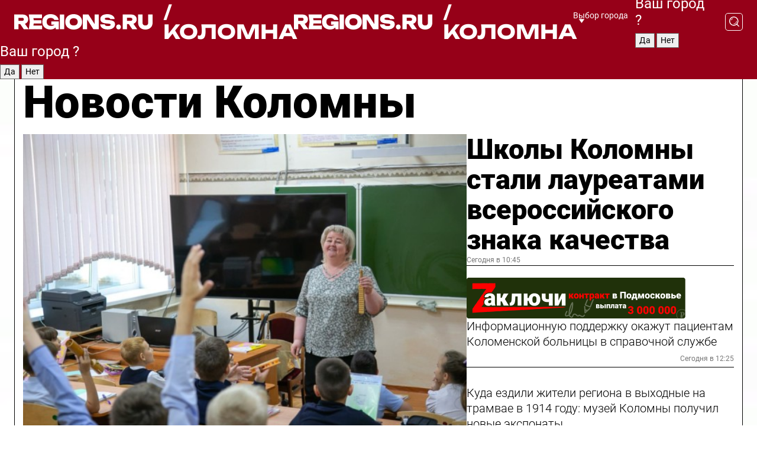

--- FILE ---
content_type: text/html; charset=UTF-8
request_url: https://regions.ru/kolomna
body_size: 18180
content:
<!DOCTYPE html>
<html lang="ru">
<head>

    <meta charset="utf-8">
    <!-- <base href="/"> -->

    <title>Новости Коломны сегодня последние: самые главные и свежие происшествия и события дня</title>
    <meta name="keywords" content="">
    <meta name="description" content="Главные последние новости Коломны сегодня онлайн: самая оперативная информация круглосуточно">

    <meta name="csrf-token" content="JP2Wh0fjpitV68kat7W9dlu4BZpVQmt1NZvV54UW" />

    
    
    
    
    
    
    
    
    
    
    
    <meta http-equiv="X-UA-Compatible" content="IE=edge">
    <meta name="viewport" content="width=device-width, initial-scale=1, maximum-scale=1">

    <!-- Template Basic Images Start -->
    <link rel="icon" href="/img/favicon/favicon.ico">
    <link rel="apple-touch-icon" sizes="180x180" href="/img/favicon/apple-touch-icon.png">
    <!-- Template Basic Images End -->

    <!-- Custom Browsers Color Start -->
    <meta name="theme-color" content="#000">
    <!-- Custom Browsers Color End -->

    <link rel="stylesheet" href="https://regions.ru/css/main.min.css">
    <link rel="stylesheet" href="https://regions.ru/js/owl-carousel/assets/owl.carousel.min.css">
    <link rel="stylesheet" href="https://regions.ru/js/owl-carousel/assets/owl.theme.default.min.css">
    <link rel="stylesheet" href="https://regions.ru/css/custom.css?v=1763492400">

            <meta name="yandex-verification" content="1c939766cd81bf26" />
<meta name="google-site-verification" content="0vnG0Wlft2veIlSU714wTZ0kjs1vcRkXrIPCugsS9kc" />
<meta name="zen-verification" content="vlOnBo0GD4vjQazFqMHcmGcgw5TdyGjtDXLZWMcmdOiwd3HtGi66Kn5YsHnnbas9" />
<meta name="zen-verification" content="TbLqR35eMeggrFrleQbCgkqfhk5vr0ZqxHRlFZy4osbTCq7B4WQ27RqCCA3s2chu" />

<script type="text/javascript">
    (function(c,l,a,r,i,t,y){
        c[a]=c[a]||function(){(c[a].q=c[a].q||[]).push(arguments)};
        t=l.createElement(r);t.async=1;t.src="https://www.clarity.ms/tag/"+i;
        y=l.getElementsByTagName(r)[0];y.parentNode.insertBefore(t,y);
    })(window, document, "clarity", "script", "km2s2rvk59");
</script>

<!-- Yandex.Metrika counter -->
<script type="text/javascript" >
    (function(m,e,t,r,i,k,a){m[i]=m[i]||function(){(m[i].a=m[i].a||[]).push(arguments)};
        m[i].l=1*new Date();
        for (var j = 0; j < document.scripts.length; j++) {if (document.scripts[j].src === r) { return; }}
        k=e.createElement(t),a=e.getElementsByTagName(t)[0],k.async=1,k.src=r,a.parentNode.insertBefore(k,a)})
    (window, document, "script", "https://mc.yandex.ru/metrika/tag.js", "ym");

    ym(96085658, "init", {
        clickmap:true,
        trackLinks:true,
        accurateTrackBounce:true,
        webvisor:true
    });

            ym(23180047, "init", {
            clickmap: true,
            trackLinks: true,
            accurateTrackBounce: true
        });
    </script>
<noscript>
    <div>
        <img src="https://mc.yandex.ru/watch/96085658" style="position:absolute; left:-9999px;" alt="" />

                    <img src="https://mc.yandex.ru/watch/23180047" style="position:absolute; left:-9999px;" alt="" />
            </div>
</noscript>
<!-- /Yandex.Metrika counter -->

<!-- Top.Mail.Ru counter -->
<script type="text/javascript">
    var _tmr = window._tmr || (window._tmr = []);
    _tmr.push({id: "3513779", type: "pageView", start: (new Date()).getTime()});
    (function (d, w, id) {
        if (d.getElementById(id)) return;
        var ts = d.createElement("script"); ts.type = "text/javascript"; ts.async = true; ts.id = id;
        ts.src = "https://top-fwz1.mail.ru/js/code.js";
        var f = function () {var s = d.getElementsByTagName("script")[0]; s.parentNode.insertBefore(ts, s);};
        if (w.opera == "[object Opera]") { d.addEventListener("DOMContentLoaded", f, false); } else { f(); }
    })(document, window, "tmr-code");
</script>
<noscript><div><img src="https://top-fwz1.mail.ru/counter?id=3513779;js=na" style="position:absolute;left:-9999px;" alt="Top.Mail.Ru" /></div></noscript>
<!-- /Top.Mail.Ru counter -->

<script defer src="https://setka.news/scr/versioned/bundle.0.0.3.js"></script>
<link href="https://setka.news/scr/versioned/bundle.0.0.3.css" rel="stylesheet" />

<script>window.yaContextCb=window.yaContextCb||[]</script>
<script src="https://yandex.ru/ads/system/context.js" async></script>

    
    
    <script>
        if( window.location.href.includes('smi2')
            || window.location.href.includes('setka')
            || window.location.href.includes('adwile')
            || window.location.href.includes('24smi') ){

            window.yaContextCb.push(() => {
                Ya.Context.AdvManager.render({
                    "blockId": "R-A-16547837-5",
                    "renderTo": "yandex_rtb_R-A-16547837-5"
                })
            })

        }
    </script>
</head>


<body data-city-id="13" class="region silver_ponds" style="">



<!-- Custom HTML -->
<header class="fixed">
    <div class="container">
        <div class="outer region">
                            <a href="/kolomna/" class="logo desktop">
                    <img src="/img/logo.svg" alt="" class="logo-short" />
                    
                    <span class="logo-region">
                        / Коломна
                    </span>
                </a>

                <a href="/kolomna/" class="logo mobile">
                    <img src="/img/logo.svg" alt="" class="logo-short" />
                        
                    <span class="logo-region">
                        / Коломна
                    </span>
                </a>
            

            <a href="#" class="mmenu-opener d-block d-lg-none" id="mmenu-opener">
                <!--<img src="/img/bars.svg" alt="">-->
            </a>

            <div class="mmenu" id="mmenu">
                <form action="/kolomna/search" class="mmenu-search">
                    <input type="text" name="query" class="search" placeholder="Поиск" />
                </form>
                <nav class="mobile-nav">
                    <ul>
                        <li><a href="/kolomna/news">Новости</a></li>
                        <li><a href="/kolomna/articles">Статьи</a></li>
                                                <li><a href="/kolomna/video">Видео</a></li>
                        <li><a href="/cities">Выбрать город</a></li>
                        <li><a href="/about">О редакции</a></li>
                        <li><a href="/vacancies">Вакансии</a></li>
                        <li><a href="/contacts">Контакты</a></li>
                    </ul>
                </nav>
                <div class="subscribe">
                    <div class="text">Подписывайтесь</div>
                    <div class="soc">
                        <!--a href="#" class="soc-item" target="_blank"><img src="/img/top-yt.svg" alt=""></a-->
                        <a href="https://vk.com/regionsru" class="soc-item" target="_blank"><img src="/img/top-vk.svg" alt=""></a>
                        <a href="https://ok.ru/regionsru" target="_blank" class="soc-item"><img src="/img/top-ok.svg" alt=""></a>
                        
                        <a href="https://dzen.ru/regions" class="soc-item" target="_blank"><img src="/img/top-dzen.svg" alt=""></a>
                        <a href="https://rutube.ru/channel/47098509/" class="soc-item" target="_blank"><img src="/img/top-rutube.svg" alt=""></a>
                    </div>
                </div>
            </div><!--mmenu-->

            <div class="right d-none d-lg-flex">
                <div>
    <a class="choose-city" href="#" id="choose-city">
        Выбор города
    </a>

    <form class="city-popup" id="city-popup" action="#">
        <div class="title">
            Введите название вашего города или выберите из списка:
        </div>
        <input id="searchCity" class="search-input" onkeyup="search_city()" type="text" name="city" placeholder="Введите название города..." />

        <ul id='list' class="list">
            <li class="cities" data-city="/">Главная страница</li>

                            <li class="cities" data-city="balashikha">Балашиха</li>
                            <li class="cities" data-city="bronnitsy">Бронницы</li>
                            <li class="cities" data-city="vidnoe">Видное</li>
                            <li class="cities" data-city="volokolamsk">Волоколамск</li>
                            <li class="cities" data-city="voskresensk">Воскресенск</li>
                            <li class="cities" data-city="dmitrov">Дмитров</li>
                            <li class="cities" data-city="dolgoprudny">Долгопрудный</li>
                            <li class="cities" data-city="domodedovo">Домодедово</li>
                            <li class="cities" data-city="dubna">Дубна</li>
                            <li class="cities" data-city="egorievsk">Егорьевск</li>
                            <li class="cities" data-city="zhukovsky">Жуковский</li>
                            <li class="cities" data-city="zaraisk">Зарайск</li>
                            <li class="cities" data-city="istra">Истра</li>
                            <li class="cities" data-city="kashira">Кашира</li>
                            <li class="cities" data-city="klin">Клин</li>
                            <li class="cities" data-city="kolomna">Коломна</li>
                            <li class="cities" data-city="korolev">Королев</li>
                            <li class="cities" data-city="kotelniki">Котельники</li>
                            <li class="cities" data-city="krasnogorsk">Красногорск</li>
                            <li class="cities" data-city="lobnya">Лобня</li>
                            <li class="cities" data-city="lospetrovsky">Лосино-Петровский</li>
                            <li class="cities" data-city="lotoshino">Лотошино</li>
                            <li class="cities" data-city="lukhovitsy">Луховицы</li>
                            <li class="cities" data-city="lytkarino">Лыткарино</li>
                            <li class="cities" data-city="lyubertsy">Люберцы</li>
                            <li class="cities" data-city="mozhaisk">Можайск</li>
                            <li class="cities" data-city="mytischi">Мытищи</li>
                            <li class="cities" data-city="naro-fominsk">Наро-Фоминск</li>
                            <li class="cities" data-city="noginsk">Ногинск</li>
                            <li class="cities" data-city="odintsovo">Одинцово</li>
                            <li class="cities" data-city="orekhovo-zuevo">Орехово-Зуево</li>
                            <li class="cities" data-city="pavlposad">Павловский Посад</li>
                            <li class="cities" data-city="podolsk">Подольск</li>
                            <li class="cities" data-city="pushkino">Пушкино</li>
                            <li class="cities" data-city="ramenskoe">Раменское</li>
                            <li class="cities" data-city="reutov">Реутов</li>
                            <li class="cities" data-city="ruza">Руза</li>
                            <li class="cities" data-city="sergposad">Сергиев Посад</li>
                            <li class="cities" data-city="serprudy">Серебряные Пруды</li>
                            <li class="cities" data-city="serpuhov">Серпухов</li>
                            <li class="cities" data-city="solnechnogorsk">Солнечногорск</li>
                            <li class="cities" data-city="stupino">Ступино</li>
                            <li class="cities" data-city="taldom">Талдом</li>
                            <li class="cities" data-city="fryazino">Фрязино</li>
                            <li class="cities" data-city="khimki">Химки</li>
                            <li class="cities" data-city="chernogolovka">Черноголовка</li>
                            <li class="cities" data-city="chekhov">Чехов</li>
                            <li class="cities" data-city="shatura">Шатура</li>
                            <li class="cities" data-city="shakhovskaya">Шаховская</li>
                            <li class="cities" data-city="schelkovo">Щелково</li>
                            <li class="cities" data-city="elektrostal">Электросталь</li>
                    </ul>
        <div class="show-all" id="show-all">
            <img src="/img/show-all.svg" alt="">
        </div>
    </form>
</div>

                <div class="city-confirm js-city-confirm">
                    <h4>Ваш город <span></span>?</h4>
                    <div class="buttons-row">
                        <input type="button" value="Да" class="js-city-yes" />
                        <input type="button" value="Нет" class="js-city-no" />
                    </div>

                                    </div>

                <a class="search" href="#" id="search-opener">
						<span class="search-icon">
							<img src="/img/magnifier.svg" alt="" />
							<img src="/img/magnifier.svg" alt="" />
						</span>
                </a>
                <form action="/kolomna/search" id="search-form" class="search-form">
                    <input id="search" class="search-input" type="text" name="query" placeholder="Что ищете?" />
                </form>
            </div>


        </div>
    </div>

    <div class="mobile-popup">
        <div class="city-confirm js-city-confirm">
            <h4>Ваш город <span></span>?</h4>
            <div class="buttons-row">
                <input type="button" value="Да" class="js-city-yes" />
                <input type="button" value="Нет" class="js-city-mobile-no" />
            </div>
        </div>
    </div>
</header>


<div class="container">
    <div id="yandex_rtb_R-A-16547837-5"></div>

            <nav class="nav-bar border-left border-right border-bottom" role="navigation" id="nav-bar">
    <ul class="nav-menu ul-style">
        <!--li class="item online">
            <a href="#" class="nav-link">Срочно</a>
        </li-->

                    <!--li class="item header">
                <h1>Новости Коломны сегодня последние: самые главные и свежие происшествия и события дня</h1>
            </li-->
                <li class="item nav-wrapper">
            <ul class="nav-sections ul-style">
                <li class="item sections-item">
                    <a href="/kolomna/news" class="nav-link ttu">Новости</a>
                </li>

                <li class="item sections-item">
                    <a href="/kolomna/articles" class="nav-link ttu">Статьи</a>
                </li>
                                <li class="item sections-item">
                    <a href="/kolomna/video" class="nav-link ttu">Видео</a>
                </li>

                
                                                                                        <li class="item sections-item">
                                <a href="/kolomna/obschestvo" class="nav-link">Общество</a>
                            </li>
                                                                                                <li class="item sections-item">
                                <a href="/kolomna/proisshestviya" class="nav-link">Происшествия</a>
                            </li>
                                                                                                <li class="item sections-item">
                                <a href="/kolomna/transport" class="nav-link">Транспорт</a>
                            </li>
                                                                                                <li class="item sections-item">
                                <a href="/kolomna/stroitelstvo" class="nav-link">Строительство</a>
                            </li>
                                                                                                                                                                                                                                                                                                                                                                                                                                                                                                                                                                                                                                                                                                                                                                                                                                                    </ul>
        </li><!--li-->
        <li class="item more" id="more-opener">
            <a href="#" class="nav-link">Еще</a>
        </li>
    </ul>

    <div class="more-popup" id="more-popup">
                    <nav class="categories">
                <ul>
                                            <li>
                            <a href="/kolomna/obschestvo">Общество</a>
                        </li>
                                            <li>
                            <a href="/kolomna/proisshestviya">Происшествия</a>
                        </li>
                                            <li>
                            <a href="/kolomna/transport">Транспорт</a>
                        </li>
                                            <li>
                            <a href="/kolomna/stroitelstvo">Строительство</a>
                        </li>
                                            <li>
                            <a href="/kolomna/zhkh-i-blagoustroystvo">Благоустройство</a>
                        </li>
                                            <li>
                            <a href="/kolomna/geroi-svo">Герои СВО</a>
                        </li>
                                            <li>
                            <a href="/kolomna/ofitsialno">Официально</a>
                        </li>
                                            <li>
                            <a href="/kolomna/blog">Блог</a>
                        </li>
                                            <li>
                            <a href="/kolomna/obrazovanie">Образование</a>
                        </li>
                                            <li>
                            <a href="/kolomna/sport">Спорт</a>
                        </li>
                                            <li>
                            <a href="/kolomna/selskoe_hozyaystvo">Сельское хозяйство</a>
                        </li>
                                            <li>
                            <a href="/kolomna/zhkh">ЖКХ</a>
                        </li>
                                            <li>
                            <a href="/kolomna/biznes">Бизнес</a>
                        </li>
                                            <li>
                            <a href="/kolomna/bezopasnost">Безопасность</a>
                        </li>
                                            <li>
                            <a href="/kolomna/zdorove">Здоровье</a>
                        </li>
                                            <li>
                            <a href="/kolomna/kultura">Культура</a>
                        </li>
                                            <li>
                            <a href="/kolomna/ekonomika_i_promyshlennost">Экономика и промышленность</a>
                        </li>
                                            <li>
                            <a href="/kolomna/tsifrovizatsiya">Технологии</a>
                        </li>
                                            <li>
                            <a href="/kolomna/ekologiya_i_blagoustroystvo">Экология</a>
                        </li>
                                            <li>
                            <a href="/kolomna/turizm">Туризм</a>
                        </li>
                                            <li>
                            <a href="/kolomna/zdravoohranenie">Здравоохранение</a>
                        </li>
                                    </ul>
            </nav>
        
        <nav class="bottom-nav">
            <ul>
                <li><a href="/about">О редакции</a></li>
                <li><a href="/kolomna/authors">Авторы</a></li>
                <li><a href="/media-kit">Рекламодателям</a></li>
                <li><a href="/contacts">Контактная информация</a></li>
                <li><a href="/privacy-policy">Политика конфиденциальности</a></li>
            </ul>
        </nav>

        <div class="subscribe">
            <div class="text">Подписывайтесь</div>
            <div class="soc">
                <!--a href="#" class="soc-item" target="_blank"><img src="/img/top-yt.svg" alt=""></a-->
                <a href="https://vk.com/regionsru" class="soc-item" target="_blank"><img src="/img/top-vk.svg" alt=""></a>
                <a href="https://ok.ru/regionsru" target="_blank" class="soc-item"><img src="/img/top-ok.svg" alt=""></a>
                                <a href="https://dzen.ru/regions" class="soc-item" target="_blank"><img src="/img/top-dzen.svg" alt=""></a>
                <a href="https://rutube.ru/channel/47098509/" class="soc-item" target="_blank"><img src="/img/top-rutube.svg" alt=""></a>
                <a href="https://max.ru/regions" class="soc-item" target="_blank">
                    <img src="/img/top-max.svg" alt="">
                </a>
            </div>
        </div>
    </div>
</nav>
    
    
    <div class="zones border-left border-right">
        <div class="site-header">
            <h1>Новости Коломны</h1>
        </div>

        <div class="region-page">
                            <div class="article big-story">
                    <a class="image" href="/kolomna/obrazovanie/shkoly-kolomny-stali-laureatami-vserossiyskogo-znaka-kachestva">
                        <img src="https://storage.yandexcloud.net/regions/posts/media/thumbnails/2025/11/medium/8mdnopYgc8KfvrOeR9oCLrYhFA02EDHNfNnA3ZvL.jpg" class="article-image" alt="Школы Коломны стали лауреатами всероссийского знака качества" />
                    </a>
                    <div class="right border-bottom">
                        <a href="/kolomna/obrazovanie/shkoly-kolomny-stali-laureatami-vserossiyskogo-znaka-kachestva" class="headline">Школы Коломны стали лауреатами всероссийского знака качества</a>
                        <div class="update">
                            Сегодня в 10:45
                        </div>
                        <div class="related-items">
                            <div class="zakluchi-banner mobile">
                                <a href="https://контрактмо.рф" target="_blank">
                                    <img src="/images/banners/zakluchi-mobile.png" alt="" />
                                </a>
                            </div>


                                                                                                                                                            <div class="item">
                                        <a href="/kolomna/zdravoohranenie/informatsionnuyu-podderzhku-okazhut-patsientam-kolomenskoy-bolnitsy-v-spravochnoy-sluzhbe" class="name">Информационную поддержку окажут пациентам Коломенской больницы в справочной службе</a>
                                        <span class="update">Сегодня в 12:25</span>
                                    </div>
                                                                                                                                <div class="item">
                                        <a href="/kolomna/kultura/novye-eksponaty-pokazhut-v-kolomenskom-muzee-tramvaev" class="name">Куда ездили жители региона в выходные на трамвае в 1914 году: музей Коломны получил новые экспонаты</a>
                                        <span class="update">Сегодня в 13:47</span>
                                    </div>
                                                                                    </div>
                    </div>
                </div><!--big-story-->
            
            <div class="feedback-modal-success-wrapper js-feedback-success">
    <div class="feedback-modal-success-wrapper__result">
        <div class="feedback-modal-success-wrapper__result-text">
            Ваше обращение принято. <br /> Мы рассмотрим его в ближайшее время.
        </div>
        <div class="feedback-modal-success-wrapper__result-btn js-hide-feedback-success-btn">
            Закрыть
        </div>
    </div>
</div>


<div class="feedback-modal-form-wrapper js-feedback-form">
    <h3>Опишите проблему</h3>

    <form
        id="feedback-form"
        method="post"
        action="https://regions.ru/feedback"
    >
        <input type="hidden" name="site_id" value="13" />

        <textarea name="comment" id="comment" placeholder=""></textarea>

        <div class="js-upload-wrap">
            <div id="files">

            </div>

            <div class="feedback-modal-form-wrapper__row feedback-modal-form-wrapper__add-file">
                <svg width="23" height="24" viewBox="0 0 23 24" fill="none" xmlns="http://www.w3.org/2000/svg">
                    <path d="M10.7802 6.91469C10.4604 7.25035 9.88456 7.25035 9.56467 6.91469C9.24478 6.57902 9.24478 5.97483 9.56467 5.63916L13.2754 1.74545C14.363 0.604196 15.8345 0 17.306 0C20.4409 0 23 2.68531 23 5.97483C23 7.51888 22.4242 9.06294 21.3366 10.2042L17.306 14.4336C16.2184 15.5748 14.8108 16.179 13.3394 16.179C11.2921 16.179 9.5007 15.0378 8.47705 13.2923C8.22114 12.8895 8.02921 12.4196 7.90125 11.9497C7.7733 11.4797 8.02921 10.9427 8.47705 10.8084C8.9249 10.6741 9.43672 10.9427 9.56467 11.4126C9.62865 11.7483 9.75661 12.0168 9.94854 12.3524C10.6523 13.5608 11.9319 14.3664 13.2754 14.3664C14.299 14.3664 15.2587 13.9636 16.0264 13.2252L20.057 8.9958C20.8248 8.19021 21.2086 7.11608 21.2086 6.10909C21.2086 3.82657 19.4812 2.01399 17.306 2.01399C16.2823 2.01399 15.3227 2.41678 14.5549 3.22238L10.8442 7.11608L10.7802 6.91469ZM12.2517 17.0517L8.54103 20.9455C7.00556 22.5566 4.51043 22.5566 2.97497 20.9455C1.4395 19.3343 1.4395 16.7161 2.97497 15.1049L7.00556 10.8755C7.7733 10.0699 8.79694 9.66713 9.75661 9.66713C10.7163 9.66713 11.7399 10.0699 12.5076 10.8755C12.7636 11.1441 12.9555 11.4126 13.0834 11.6811C13.2754 11.9497 13.4033 12.2853 13.4673 12.621C13.5953 13.0909 14.1071 13.4266 14.5549 13.2252C15.0028 13.0909 15.2587 12.5538 15.1307 12.0839C15.0028 11.614 14.8108 11.1441 14.5549 10.7413C14.299 10.3385 14.0431 9.93567 13.7232 9.6C12.6356 8.45874 11.1641 7.85455 9.69263 7.85455C8.22114 7.85455 6.74965 8.45874 5.66203 9.6L1.63143 13.8294C-0.543811 16.1119 -0.543811 19.9385 1.63143 22.2881C3.80668 24.5706 7.38943 24.5706 9.56467 22.2881L13.2754 18.3944C13.5953 18.0587 13.5953 17.4545 13.2754 17.1189C12.8915 16.7832 12.3797 16.7832 11.9958 17.1189L12.2517 17.0517Z" fill="#960018"/>
                </svg>

                <div class="file-load-area">
                    <label>
                        <input id="fileupload" data-url="https://regions.ru/feedback/upload" data-target="files" name="file" type="file" style="display: none">
                        Добавить фото или видео
                    </label>
                </div>
                <div class="file-loader">
                    <div class="lds-ring"><div></div><div></div><div></div><div></div></div>
                </div>
            </div>
        </div>

        <div class="feedback-modal-form-wrapper__row">
            <label for="category_id">Тема:</label>
            <select name="category_id" id="category_id">
                <option value="">Выберите тему</option>
                                    <option value="1">Дороги</option>
                                    <option value="15">Блог</option>
                                    <option value="2">ЖКХ</option>
                                    <option value="3">Благоустройство</option>
                                    <option value="4">Здравоохранение</option>
                                    <option value="5">Социальная сфера</option>
                                    <option value="6">Общественный транспорт</option>
                                    <option value="7">Строительство</option>
                                    <option value="8">Торговля</option>
                                    <option value="9">Мусор</option>
                                    <option value="10">Образование</option>
                                    <option value="11">Бизнес</option>
                                    <option value="12">Другое</option>
                            </select>
        </div>

        <div class="feedback-modal-form-wrapper__row">
            <label>Ваши данные:</label>

            <div class="feedback-modal-form-wrapper__incognito">
                <input type="checkbox" name="incognito" id="incognito" />
                <label for="incognito">Остаться инкогнито</label>
            </div>
        </div>

        <div class="js-feedback-from-personal-wrapper">
            <div class="feedback-modal-form-wrapper__row">
                <input type="text" name="name" id="name" placeholder="ФИО" />
            </div>

            <div class="feedback-modal-form-wrapper__row">
                <input type="text" name="phone" id="phone" placeholder="Телефон" />
            </div>

            <div class="feedback-modal-form-wrapper__row">
                <input type="email" name="email" id="email" placeholder="E-mail" />
            </div>
        </div>

        <div class="feedback-modal-form-wrapper__row">
            <input type="submit" value="Отправить" />
            <input type="reset" class="js-hide-feedback-form-btn" value="Отменить" />
        </div>
    </form>
</div>

<script id="template-upload-file" type="text/html">
    <div class="feedback-modal-form-wrapper__file">
        <input type="hidden" name="files[]" value="${_id}" />

        <div class="feedback-modal-form-wrapper__file-ico">
            <svg id="Layer_1" style="enable-background:new 0 0 512 512;" version="1.1" viewBox="0 0 512 512" xml:space="preserve" xmlns="http://www.w3.org/2000/svg" xmlns:xlink="http://www.w3.org/1999/xlink"><path d="M399.3,168.9c-0.7-2.9-2-5-3.5-6.8l-83.7-91.7c-1.9-2.1-4.1-3.1-6.6-4.4c-2.9-1.5-6.1-1.6-9.4-1.6H136.2  c-12.4,0-23.7,9.6-23.7,22.9v335.2c0,13.4,11.3,25.9,23.7,25.9h243.1c12.4,0,21.2-12.5,21.2-25.9V178.4  C400.5,174.8,400.1,172.2,399.3,168.9z M305.5,111l58,63.5h-58V111z M144.5,416.5v-320h129v81.7c0,14.8,13.4,28.3,28.1,28.3h66.9  v210H144.5z"/></svg>
        </div>
        <div class="feedback-modal-form-wrapper__file-text">
            ${name}
        </div>
        <div class="feedback-modal-form-wrapper__file-del js-feedback-delete-file">
            <svg style="enable-background:new 0 0 36 36;" version="1.1" viewBox="0 0 36 36" xml:space="preserve" xmlns="http://www.w3.org/2000/svg" xmlns:xlink="http://www.w3.org/1999/xlink"><style type="text/css">
                    .st0{fill:#960018;}
                    .st1{fill:none;stroke:#960018;stroke-width:2.0101;stroke-linejoin:round;stroke-miterlimit:10;}
                    .st2{fill:#960018;}
                    .st3{fill-rule:evenodd;clip-rule:evenodd;fill:#960018;}
                </style><g id="Layer_1"/><g id="icons"><path class="st0" d="M6.2,3.5L3.5,6.2c-0.7,0.7-0.7,1.9,0,2.7l9.2,9.2l-9.2,9.2c-0.7,0.7-0.7,1.9,0,2.7l2.6,2.6   c0.7,0.7,1.9,0.7,2.7,0l9.2-9.2l9.2,9.2c0.7,0.7,1.9,0.7,2.7,0l2.6-2.6c0.7-0.7,0.7-1.9,0-2.7L23.3,18l9.2-9.2   c0.7-0.7,0.7-1.9,0-2.7l-2.6-2.6c-0.7-0.7-1.9-0.7-2.7,0L18,12.7L8.8,3.5C8.1,2.8,6.9,2.8,6.2,3.5z" id="close_1_"/></g></svg>
        </div>
    </div>
</script>

            <div class="zone zone-region">
                <div class="zone-left">
                    <div class="zone-cites">

                        <div class="zakluchi-banner desktop">
                            <a href="https://контрактмо.рф" target="_blank">
                                <img src="/images/banners/zakluchi-desktop.png" alt="" />
                            </a>
                        </div>

                                                    <h2 class="section-heading">
                                Цитаты <span>дня</span>
                            </h2>
                            <div class="quotes">
                                                                    <div class="item">
                                        <div class="top">
                                            <a href="https://regions.ru/kolomna/zhkh/okolo-30-domov-v-sele-fedosino-uzhe-podklyuchili-k-prirodnomu-gazu" class="author-name">Андрей</a>
                                            <div class="regalia">житель Федосьина о газификации села</div>
                                        </div>
                                        <a class="name" href="https://regions.ru/kolomna/zhkh/okolo-30-domov-v-sele-fedosino-uzhe-podklyuchili-k-prirodnomu-gazu">
                                            «В холода за свет и горячую воду платили больше ₽15 тыс. в месяц — семья-то большая!»
                                        </a>
                                    </div><!--item-->
                                                                    <div class="item">
                                        <div class="top">
                                            <a href="https://regions.ru/kolomna/obrazovanie/novuyu-istoricheskuyu-installyatsiyu-sozdali-v-kolomenskom-gsgu" class="author-name">Жанна Леонова</a>
                                            <div class="regalia">ректор ГСГУ</div>
                                        </div>
                                        <a class="name" href="https://regions.ru/kolomna/obrazovanie/novuyu-istoricheskuyu-installyatsiyu-sozdali-v-kolomenskom-gsgu">
                                            «Мы надеемся, что студенты, бросая взгляд на стену, будут помнить о связи времен и задумываться о своем месте в истории страны»
                                        </a>
                                    </div><!--item-->
                                                            </div>
                        
                                                </div>


                </div>

                <div class="zone-center">
                    <h2 class="section-heading accent">
                        Статьи
                    </h2>

                    <div class="region-stories">
                                                                                                                        <div class="article">
                                        <a href="/kolomna/kultura/90-eto-tolko-nachalo-stareyshiy-dvorets-kultury-v-kolomne-otmechaet-yubiley" class="image">
                                            <img src="https://storage.yandexcloud.net/regions/posts/media/thumbnails/2025/11/small/YKoCeOdw0s8axiqvaI2BcM2MfqnRHo6cKO9R9w0p.jpg" alt="«90 — это только начало»: старейший дворец культуры в Коломне отмечает юбилей">
                                        </a>
                                        <div class="article-right">
                                            <a class="category" href="/kolomna/kultura">Культура</a>
                                            <a href="/kolomna/kultura/90-eto-tolko-nachalo-stareyshiy-dvorets-kultury-v-kolomne-otmechaet-yubiley" class="headline">«90 — это только начало»: старейший дворец культуры в Коломне отмечает юбилей</a>
                                            <div class="update">16 ноября в 14:19</div>
                                        </div>
                                    </div>
                                                                                                                                <div class="article">
                                        <a href="/kolomna/sport/zhenskaya-sila-avangarda-v-kolomne-lomayut-stereotipy-futbolnogo-mira" class="image">
                                            <img src="https://storage.yandexcloud.net/regions/posts/media/thumbnails/2025/11/small/BHIkwd7O5H8Bt4CvEr2dBrnRbpvXMy1AayoqxxqT.jpg" alt="Женская сила «Авангарда»: в Коломне ломают стереотипы футбольного мира">
                                        </a>
                                        <div class="article-right">
                                            <a class="category" href="/kolomna/sport">Спорт</a>
                                            <a href="/kolomna/sport/zhenskaya-sila-avangarda-v-kolomne-lomayut-stereotipy-futbolnogo-mira" class="headline">Женская сила «Авангарда»: в Коломне ломают стереотипы футбольного мира</a>
                                            <div class="update">14 ноября в 10:45</div>
                                        </div>
                                    </div>
                                                                                                        </div>
                </div>

                                    <div class="zone-right">
                        <div class="zone-news">
                            <h2 class="section-heading">
                                <span>Новости</span>
                            </h2>
                            <div class="small-stories">
                                                                    <div class="story article">
                                        <a class="category" href="/kolomna/bezopasnost">Безопасность</a>
                                        <a class="headline" href="/kolomna/bezopasnost/pyat-novyh-glaz-progulki-v-skvere-za-kinoteatrom-gorizont-teper-budut-esche-bezopasnee">Пять новых глаз: прогулки в сквере за кинотеатром «Горизонт» теперь будут еще безопаснее</a>
                                        <div class="update">Сегодня в 19:47</div>
                                    </div>
                                                                    <div class="story article">
                                        <a class="category" href="/kolomna/obrazovanie">Образование</a>
                                        <a class="headline" href="/kolomna/obrazovanie/teatr-gsgu-na-zelenoy-ot-provintsialnyh-podmostkov-k-vserossiyskomu-festivalyu">Театр ГСГУ «На Зеленой»: от провинциальных подмостков к всероссийскому фестивалю</a>
                                        <div class="update">Сегодня в 18:45</div>
                                    </div>
                                                                    <div class="story article">
                                        <a class="category" href="/kolomna/obrazovanie">Образование</a>
                                        <a class="headline" href="/kolomna/obrazovanie/kolomna-zovet-v-buduschee-800-shkolnikov-proshli-put-navykov">Коломна зовет в будущее: 800 школьников прошли «Путь Навыков»</a>
                                        <div class="update">Сегодня в 17:17</div>
                                    </div>
                                                            </div>
                        </div>
                    </div>
                            </div>

                            <div class="horizontal-stories">
                    <h2 class="main-category">
                        Главное за неделю
                    </h2>
                    <div class="small-stories horizontal">
                                                    <div class="story article">
                                <a class="image" href="/kolomna/turizm/zvuchaniya-zapahi-i-obrazy-kolomny-obedinili-v-odnom-proekte">
                                    <img src="https://storage.yandexcloud.net/regions/posts/media/thumbnails/2025/11/small/eOUtfFuCSws156ea9jo0LI3UswJ6E53hkemyZZ6o.jpg" alt="Звучания, запахи и образы Коломны объединили в одном проекте">
                                </a>
                                <a class="category" href="/kolomna/turizm">Туризм</a>
                                <a class="headline" href="/kolomna/turizm/zvuchaniya-zapahi-i-obrazy-kolomny-obedinili-v-odnom-proekte">Звучания, запахи и образы Коломны объединили в одном проекте</a>
                                <div class="update">15 ноября в 08:45</div>
                            </div><!--story-->
                                                    <div class="story article">
                                <a class="image" href="/kolomna/zhkh-i-blagoustroystvo/bashni-i-krepostnye-steny-pyatnitskie-vorota-kolomenskogo-kremlya-budut-restavrirovat">
                                    <img src="https://storage.yandexcloud.net/regions/posts/media/thumbnails/2025/11/small/hdajxxCb6JykVokUxtg1rvHG57cmOEp8ZzzFkPhw.jpg" alt="Башни и крепостные стены: Пятницкие ворота Коломенского кремля будут реставрировать">
                                </a>
                                <a class="category" href="/kolomna/zhkh-i-blagoustroystvo">Благоустройство</a>
                                <a class="headline" href="/kolomna/zhkh-i-blagoustroystvo/bashni-i-krepostnye-steny-pyatnitskie-vorota-kolomenskogo-kremlya-budut-restavrirovat">Башни и крепостные стены: Пятницкие ворота Коломенского кремля будут реставрировать</a>
                                <div class="update">15 ноября в 17:34</div>
                            </div><!--story-->
                                                    <div class="story article">
                                <a class="image" href="/kolomna/kultura/v-kolomne-zakryli-pyatnitskie-vorota-kremlya">
                                    <img src="https://storage.yandexcloud.net/regions/posts/media/thumbnails/2025/11/small/sEIQMRdMKMiezp8Gvp3YTxpbdlmRLVV1QF0fk9DH.jpg" alt="В Коломне закрыли Пятницкие ворота кремля">
                                </a>
                                <a class="category" href="/kolomna/kultura">Культура</a>
                                <a class="headline" href="/kolomna/kultura/v-kolomne-zakryli-pyatnitskie-vorota-kremlya">В Коломне закрыли Пятницкие ворота кремля</a>
                                <div class="update">14 ноября в 09:37</div>
                            </div><!--story-->
                                                    <div class="story article">
                                <a class="image" href="/kolomna/kultura/ne-prosto-zdanie-a-epoha-stareyshemu-dk-podmoskovya-v-kolomne-ispolnyaetsya-90-let">
                                    <img src="https://storage.yandexcloud.net/regions/posts/media/thumbnails/2025/11/small/O9Fo0ncnZ5j8nf9d1Ubb3MzOFCsRevqBWtw4NdwU.jpg" alt="Не просто здание, а эпоха: старейшему ДК Подмосковья в Коломне исполняется 90 лет">
                                </a>
                                <a class="category" href="/kolomna/kultura">Культура</a>
                                <a class="headline" href="/kolomna/kultura/ne-prosto-zdanie-a-epoha-stareyshemu-dk-podmoskovya-v-kolomne-ispolnyaetsya-90-let">Не просто здание, а эпоха: старейшему ДК Подмосковья в Коломне исполняется 90 лет</a>
                                <div class="update">14 ноября в 15:50</div>
                            </div><!--story-->
                                            </div>
                </div><!--horizontal-->
            
            <div class="big-promo">
        <a class="promo-pic" href="https://контрактмо.рф/" target="_blank">
            <img src="https://storage.yandexcloud.net/regions/posts/media/covers/2025/05/1jTqwuZ6vhhcOVtLL9OyZAWBHQf4YEYMfxKQ66PE.png" alt="Контрактники май 2025">
        </a>
    </div>

            
                            <div class="horizontal-stories">
                    <h2 class="main-category">
                        Все новости
                    </h2>

                    <div class="small-stories horizontal">
                                                    <div class="story article">
                                <a class="image" href="/kolomna/kultura/ledovoe-shou-ili-averbuha-i-gonka-kolomenskaya-lyzhnya-kolomna-i-ozery-gotovyatsya-vstrechat-zimu">
                                    <img src="https://storage.yandexcloud.net/regions/posts/media/thumbnails/2025/11/small/BBVQb76sSlSbVahR1jRI00FGSlr1AlZQQCSxXNIY.jpg" alt="Ледовое шоу Ильи Авербуха и гонка «Коломенская лыжня»: Коломна и Озеры готовятся встречать зиму">
                                </a>
                                <a class="category" href="/kolomna/kultura">Культура</a>
                                <a class="headline" href="/kolomna/kultura/ledovoe-shou-ili-averbuha-i-gonka-kolomenskaya-lyzhnya-kolomna-i-ozery-gotovyatsya-vstrechat-zimu">Ледовое шоу Ильи Авербуха и гонка «Коломенская лыжня»: Коломна и Озеры готовятся встречать зиму</a>
                                <div class="update">Сегодня в 17:04</div>
                            </div><!--story-->
                                                    <div class="story article">
                                <a class="image" href="/kolomna/kultura/rezidentsii-deda-moroza-vnov-otkroyutsya-v-parkah-kolomny-i-ozer">
                                    <img src="https://storage.yandexcloud.net/regions/posts/media/thumbnails/2025/11/small/c2D7FeEjfl74eKmeSPPnuEk38h0bupy43cltQpJH.jpg" alt="Резиденции Деда Мороза вновь откроются в парках Коломны и Озер">
                                </a>
                                <a class="category" href="/kolomna/kultura">Культура</a>
                                <a class="headline" href="/kolomna/kultura/rezidentsii-deda-moroza-vnov-otkroyutsya-v-parkah-kolomny-i-ozer">Резиденции Деда Мороза вновь откроются в парках Коломны и Озер</a>
                                <div class="update">Сегодня в 16:50</div>
                            </div><!--story-->
                                                    <div class="story article">
                                <a class="image" href="/kolomna/zhkh/prudy-v-kolomne-skoro-poluchat-prirodnyy-gaz">
                                    <img src="https://storage.yandexcloud.net/regions/posts/media/thumbnails/2025/11/small/bVRTLrA9pL0Hsbs5jEK8QRVfC3RBFDKRQjVGpVM6.jpg" alt="«Пруды» в Коломне скоро получат природный газ">
                                </a>
                                <a class="category" href="/kolomna/zhkh">ЖКХ</a>
                                <a class="headline" href="/kolomna/zhkh/prudy-v-kolomne-skoro-poluchat-prirodnyy-gaz">«Пруды» в Коломне скоро получат природный газ</a>
                                <div class="update">Сегодня в 16:30</div>
                            </div><!--story-->
                                                    <div class="story article">
                                <a class="image" href="/transport/peshkom-k-legendam-k-kakim-populyarnym-turisticheskim-obektam-podmoskovya-teper-mozhno-doyti-po-udobnym-peshehodnym-dorozhkam">
                                    <img src="https://storage.yandexcloud.net/regions/posts/media/thumbnails/2025/11/small/gRSU7mGp2WIllrJHn9UKz5BYF8bcVMPhfB7eyI9U.jpg" alt="Пешком к легендам: к каким популярным туристическим объектам Подмосковья теперь можно дойти по удобным пешеходным дорожкам">
                                </a>
                                <a class="category" href="/transport">Транспорт</a>
                                <a class="headline" href="/transport/peshkom-k-legendam-k-kakim-populyarnym-turisticheskim-obektam-podmoskovya-teper-mozhno-doyti-po-udobnym-peshehodnym-dorozhkam">Пешком к легендам: к каким популярным туристическим объектам Подмосковья теперь можно дойти по удобным пешеходным дорожкам</a>
                                <div class="update">Сегодня в 16:25</div>
                            </div><!--story-->
                                                    <div class="story article">
                                <a class="image" href="/kolomna/ekologiya_i_blagoustroystvo/tehnogennyy-urozhay-chto-proizvodyat-iz-musora-v-kolomne-i-kak-eto-menyaet-ekologiyu-vsego-regiona">
                                    <img src="https://storage.yandexcloud.net/regions/posts/media/thumbnails/2025/11/small/cVOkOVPhnYfnd02Do3LgU6KjHGH2Xj43gQL8Qyt3.jpg" alt="Техногенный «урожай»: что производят из мусора в Коломне и как это меняет экологию всего региона">
                                </a>
                                <a class="category" href="/kolomna/ekologiya_i_blagoustroystvo">Экология</a>
                                <a class="headline" href="/kolomna/ekologiya_i_blagoustroystvo/tehnogennyy-urozhay-chto-proizvodyat-iz-musora-v-kolomne-i-kak-eto-menyaet-ekologiyu-vsego-regiona">Техногенный «урожай»: что производят из мусора в Коломне и как это меняет экологию всего региона</a>
                                <div class="update">Сегодня в 16:21</div>
                            </div><!--story-->
                                                    <div class="story article">
                                <a class="image" href="/zhkh/obnovlennye-konteynery-dlya-othodov-v-kakih-okrugah-proshli-raboty">
                                    <img src="https://storage.yandexcloud.net/regions/posts/media/thumbnails/2025/11/small/fCJ8k7WvwXj8xXXOEt70rxqYiSTz0dDuStE67gE9.jpg" alt="Обновленные контейнеры для отходов: в каких округах прошли работы">
                                </a>
                                <a class="category" href="/zhkh">ЖКХ и благоустройство</a>
                                <a class="headline" href="/zhkh/obnovlennye-konteynery-dlya-othodov-v-kakih-okrugah-proshli-raboty">Обновленные контейнеры для отходов: в каких округах прошли работы</a>
                                <div class="update">Сегодня в 16:07</div>
                            </div><!--story-->
                                                    <div class="story article">
                                <a class="image" href="/kolomna/kultura/shkolnikov-priglashayut-v-mir-narodnyh-skazok">
                                    <img src="https://storage.yandexcloud.net/regions/posts/media/thumbnails/2025/11/small/TIRyHaz7UzKXfxUBSs57YlAZJxUTt2Y62bVnvmL6.jpg" alt="Школьников приглашают в «Мир народных сказок»">
                                </a>
                                <a class="category" href="/kolomna/kultura">Культура</a>
                                <a class="headline" href="/kolomna/kultura/shkolnikov-priglashayut-v-mir-narodnyh-skazok">Школьников приглашают в «Мир народных сказок»</a>
                                <div class="update">Сегодня в 13:56</div>
                            </div><!--story-->
                                                    <div class="story article">
                                <a class="image" href="/kolomna/obrazovanie/zachetki-razdali-pervokursnikam-kolledzha-kolomna">
                                    <img src="https://storage.yandexcloud.net/regions/posts/media/thumbnails/2025/11/small/msWlu0cGFG1GAHJq58nOMePF7fFJicJNsWbvEBNP.jpg" alt="Зачетки вручили первокурсникам колледжа «Коломна»">
                                </a>
                                <a class="category" href="/kolomna/obrazovanie">Образование</a>
                                <a class="headline" href="/kolomna/obrazovanie/zachetki-razdali-pervokursnikam-kolledzha-kolomna">Зачетки вручили первокурсникам колледжа «Коломна»</a>
                                <div class="update">Сегодня в 13:45</div>
                            </div><!--story-->
                                                    <div class="story article">
                                <a class="image" href="/kolomna/zdravoohranenie/mezhdunarodnyy-den-nedonoshennogo-rebenka-otmetili-v-kolomne">
                                    <img src="https://storage.yandexcloud.net/regions/posts/media/thumbnails/2025/11/small/5FdYPyGD7Ouspu9DtaYH4WjxyUopMa9yw9tsD6sD.jpg" alt="Международный день недоношенного ребенка отметили в Коломне">
                                </a>
                                <a class="category" href="/kolomna/zdravoohranenie">Здравоохранение</a>
                                <a class="headline" href="/kolomna/zdravoohranenie/mezhdunarodnyy-den-nedonoshennogo-rebenka-otmetili-v-kolomne">Международный день недоношенного ребенка отметили в Коломне</a>
                                <div class="update">Сегодня в 11:48</div>
                            </div><!--story-->
                                                    <div class="story article">
                                <a class="image" href="/zdorove/kogda-zhizn-nachinaetsya-ranshe-sroka-vazhno-chtoby-ryadom-byla-silnaya-komanda-kakuyu-tehniku-dlya-spaseniya-nedonoshennyh-detey-poluchili-meduchrezhdeniya-podmoskovya">
                                    <img src="https://storage.yandexcloud.net/regions/posts/media/thumbnails/2025/11/small/zPy9GELauCemdbwxyATGNSJuPkOp5DvXkBxFEehF.jpg" alt="Когда жизнь начинается раньше срока: какую технику для спасения недоношенных детей получили медучреждения Подмосковья">
                                </a>
                                <a class="category" href="/zdorove">Здоровье</a>
                                <a class="headline" href="/zdorove/kogda-zhizn-nachinaetsya-ranshe-sroka-vazhno-chtoby-ryadom-byla-silnaya-komanda-kakuyu-tehniku-dlya-spaseniya-nedonoshennyh-detey-poluchili-meduchrezhdeniya-podmoskovya">Когда жизнь начинается раньше срока: какую технику для спасения недоношенных детей получили медучреждения Подмосковья</a>
                                <div class="update">Сегодня в 11:38</div>
                            </div><!--story-->
                                                    <div class="story article">
                                <a class="image" href="/kolomna/transport/most-ushel-na-diagnostiku-chto-proishodit-s-perepravoy-u-cherkizovo-i-kogda-ona-otkroetsya">
                                    <img src="https://storage.yandexcloud.net/regions/posts/media/thumbnails/2025/11/small/CBGXVP7JethViNR57wh9FQBeUMg4vdqUyNnWIz6l.jpg" alt="Мост ушел на диагностику: что происходит с переправой у Черкизово и когда она откроется">
                                </a>
                                <a class="category" href="/kolomna/transport">Транспорт</a>
                                <a class="headline" href="/kolomna/transport/most-ushel-na-diagnostiku-chto-proishodit-s-perepravoy-u-cherkizovo-i-kogda-ona-otkroetsya">Мост ушел на диагностику: что происходит с переправой у Черкизово и когда она откроется</a>
                                <div class="update">Сегодня в 11:21</div>
                            </div><!--story-->
                                                    <div class="story article">
                                <a class="image" href="/kolomna/zhkh-i-blagoustroystvo/v-kolomne-i-ozerah-nachalas-podgotovka-k-novogodnim-prazdnikam">
                                    <img src="https://storage.yandexcloud.net/regions/posts/media/thumbnails/2025/11/small/6T0ReE8rNcGeoR0knHFQRkeY0riNwScbY6myEt7Y.jpg" alt="В Коломне и Озерах началась подготовка к новогодним праздникам">
                                </a>
                                <a class="category" href="/kolomna/zhkh-i-blagoustroystvo">Благоустройство</a>
                                <a class="headline" href="/kolomna/zhkh-i-blagoustroystvo/v-kolomne-i-ozerah-nachalas-podgotovka-k-novogodnim-prazdnikam">В Коломне и Озерах началась подготовка к новогодним праздникам</a>
                                <div class="update">Сегодня в 09:30</div>
                            </div><!--story-->
                                                    <div class="story article">
                                <a class="image" href="/kolomna/stroitelstvo/v-kolomne-sdali-novyy-dom-128-kvartir-i-ni-odnoy-skuchnoy-minuty-chto-zhdet-novoselov">
                                    <img src="https://storage.yandexcloud.net/regions/posts/media/thumbnails/2025/11/small/2025-11-13-093741.jpg" alt="В Коломне сдали новый дом — 128 квартир и ни одной скучной минуты: что ждет новоселов?">
                                </a>
                                <a class="category" href="/kolomna/stroitelstvo">Строительство</a>
                                <a class="headline" href="/kolomna/stroitelstvo/v-kolomne-sdali-novyy-dom-128-kvartir-i-ni-odnoy-skuchnoy-minuty-chto-zhdet-novoselov">В Коломне сдали новый дом — 128 квартир и ни одной скучной минуты: что ждет новоселов?</a>
                                <div class="update">Сегодня в 09:18</div>
                            </div><!--story-->
                                                    <div class="story article">
                                <a class="image" href="/kolomna/transport/spetsialisty-provedut-obsledovanie-cherkizovskogo-mosta">
                                    <img src="https://storage.yandexcloud.net/regions/posts/media/thumbnails/2025/11/small/StLu4BwAIwBOPPm3Dz2JlYMXLswSPSgsEh7FYRUK.jpg" alt="Специалисты проведут обследование Черкизовского моста">
                                </a>
                                <a class="category" href="/kolomna/transport">Транспорт</a>
                                <a class="headline" href="/kolomna/transport/spetsialisty-provedut-obsledovanie-cherkizovskogo-mosta">Специалисты проведут обследование Черкизовского моста</a>
                                <div class="update">Сегодня в 08:45</div>
                            </div><!--story-->
                                                    <div class="story article">
                                <a class="image" href="/kolomna/kultura/novyy-god-v-miniatyure-vystavka-spichechnyh-etiketok-otkroetsya-v-kolomne">
                                    <img src="https://storage.yandexcloud.net/regions/posts/media/thumbnails/2025/11/small/LzcaGlXGVRX4bQEHeIDLJFFDX32gSf3jpZiJHg7N.jpg" alt="Новый год в миниатюре: выставка спичечных этикеток откроется в Коломне">
                                </a>
                                <a class="category" href="/kolomna/kultura">Культура</a>
                                <a class="headline" href="/kolomna/kultura/novyy-god-v-miniatyure-vystavka-spichechnyh-etiketok-otkroetsya-v-kolomne">Новый год в миниатюре: выставка спичечных этикеток откроется в Коломне</a>
                                <div class="update">Вчера в 18:51</div>
                            </div><!--story-->
                                                    <div class="story article">
                                <a class="image" href="/kolomna/zhkh-i-blagoustroystvo/glavnyy-gorodskoy-katok-v-kolomne-otkroyut-1-dekabrya">
                                    <img src="https://storage.yandexcloud.net/regions/posts/media/thumbnails/2025/11/small/jyMiGhSdtivoy6onzY8KUhx3kaGbcXrBnhoWR97c.jpg" alt="Главный городской каток в Коломне откроют 1 декабря">
                                </a>
                                <a class="category" href="/kolomna/zhkh-i-blagoustroystvo">Благоустройство</a>
                                <a class="headline" href="/kolomna/zhkh-i-blagoustroystvo/glavnyy-gorodskoy-katok-v-kolomne-otkroyut-1-dekabrya">Главный городской каток в Коломне откроют 1 декабря</a>
                                <div class="update">Вчера в 18:07</div>
                            </div><!--story-->
                                                    <div class="story article">
                                <a class="image" href="/kolomna/obrazovanie/shkolnye-lagerya-otkryli-dveri-dlya-intellektualov-sportsmenov-i-patriotov">
                                    <img src="https://storage.yandexcloud.net/regions/posts/media/thumbnails/2025/11/small/1lBGQL8HuPzpMmo2e4Mo6AfHs0s9vuD3BMI3qZ9q.jpg" alt="Школьные лагеря открыли двери для интеллектуалов, спортсменов и патриотов">
                                </a>
                                <a class="category" href="/kolomna/obrazovanie">Образование</a>
                                <a class="headline" href="/kolomna/obrazovanie/shkolnye-lagerya-otkryli-dveri-dlya-intellektualov-sportsmenov-i-patriotov">Школьные лагеря открыли двери для интеллектуалов, спортсменов и патриотов</a>
                                <div class="update">Вчера в 17:11</div>
                            </div><!--story-->
                                                    <div class="story article">
                                <a class="image" href="/kolomna/ekologiya_i_blagoustroystvo/vetvi-ne-ostavlyayut-prosto-tak-zachem-v-lesu-pod-kolomnoy-zhgut-kostry">
                                    <img src="https://storage.yandexcloud.net/regions/posts/media/thumbnails/2025/11/small/472EtdMJ5lFVZAvcRmKlmkRx1cruLqnuNE7W6Lv4.jpg" alt="Ветви не оставляют просто так: зачем в лесу под Коломной жгут костры?">
                                </a>
                                <a class="category" href="/kolomna/ekologiya_i_blagoustroystvo">Экология</a>
                                <a class="headline" href="/kolomna/ekologiya_i_blagoustroystvo/vetvi-ne-ostavlyayut-prosto-tak-zachem-v-lesu-pod-kolomnoy-zhgut-kostry">Ветви не оставляют просто так: зачем в лесу под Коломной жгут костры?</a>
                                <div class="update">Вчера в 16:47</div>
                            </div><!--story-->
                                                    <div class="story article">
                                <a class="image" href="/kolomna/obschestvo/korm-dlya-sluzhebnyh-sobak-kurskoy-oblasti-soberut-kolomentsy">
                                    <img src="https://storage.yandexcloud.net/regions/posts/media/thumbnails/2025/11/small/SjTvips2ah1bkgmpmoylUXBGkVDylVYvBPTJTP7g.jpg" alt="Корм для служебных собак Курской области соберут коломенцы">
                                </a>
                                <a class="category" href="/kolomna/obschestvo">Общество</a>
                                <a class="headline" href="/kolomna/obschestvo/korm-dlya-sluzhebnyh-sobak-kurskoy-oblasti-soberut-kolomentsy">Корм для служебных собак Курской области соберут коломенцы</a>
                                <div class="update">Вчера в 16:45</div>
                            </div><!--story-->
                                                    <div class="story article">
                                <a class="image" href="/kolomna/kultura/starinnyy-eksponat-vernuli-v-kolomnu-posle-restavratsii">
                                    <img src="https://storage.yandexcloud.net/regions/posts/media/thumbnails/2025/11/small/jR8wd3Ws2nj23RMQG3VJV4JGNQeic4K2DKvQ7oOi.jpg" alt="Старинный экспонат вернули в Коломну после реставрации">
                                </a>
                                <a class="category" href="/kolomna/kultura">Культура</a>
                                <a class="headline" href="/kolomna/kultura/starinnyy-eksponat-vernuli-v-kolomnu-posle-restavratsii">Старинный экспонат вернули в Коломну после реставрации</a>
                                <div class="update">Вчера в 15:30</div>
                            </div><!--story-->
                                                    <div class="story article">
                                <a class="image" href="/kolomna/zdravoohranenie/novyy-vrach-terapevt-v-ozerah-otkryl-priem-patsientov-gde-i-kak-zapisatsya-chtoby-popast-k-doktoru-srazu">
                                    <img src="https://storage.yandexcloud.net/regions/posts/media/thumbnails/2025/11/small/WYunrms0iy7YTtHitcjvQVrlwUbtDqiCKcQmSYCi.png" alt="Новый врач-терапевт в Озерах открыл прием пациентов: где и как записаться, чтобы попасть к доктору сразу">
                                </a>
                                <a class="category" href="/kolomna/zdravoohranenie">Здравоохранение</a>
                                <a class="headline" href="/kolomna/zdravoohranenie/novyy-vrach-terapevt-v-ozerah-otkryl-priem-patsientov-gde-i-kak-zapisatsya-chtoby-popast-k-doktoru-srazu">Новый врач-терапевт в Озерах открыл прием пациентов: где и как записаться, чтобы попасть к доктору сразу</a>
                                <div class="update">Вчера в 15:15</div>
                            </div><!--story-->
                                                    <div class="story article">
                                <a class="image" href="/kolomna/proisshestviya/ekstrennye-sluzhby-rabotayut-na-meste-dtp-v-ozerah">
                                    <img src="https://storage.yandexcloud.net/regions/posts/media/thumbnails/2025/11/small/rrnZAHqVz4HmqQfw3MP0U5Up4wcDy9ODbK8darzs.jpg" alt="Экстренные службы работают на месте ДТП в Озерах">
                                </a>
                                <a class="category" href="/kolomna/proisshestviya">Происшествия</a>
                                <a class="headline" href="/kolomna/proisshestviya/ekstrennye-sluzhby-rabotayut-na-meste-dtp-v-ozerah">Экстренные службы работают на месте ДТП в Озерах</a>
                                <div class="update">Вчера в 14:00</div>
                            </div><!--story-->
                                                    <div class="story article">
                                <a class="image" href="/kolomna/ekologiya_i_blagoustroystvo/prud-v-poselke-vozrozhdenie-lidiruet-v-narodnom-golosovanii">
                                    <img src="https://storage.yandexcloud.net/regions/posts/media/thumbnails/2025/11/small/QteCIoSkFmKZWvEeQ6pdX3iXdeiXBCnDacvg4dNy.jpg" alt="Пруд в поселке Возрождение лидирует в народном голосовании">
                                </a>
                                <a class="category" href="/kolomna/ekologiya_i_blagoustroystvo">Экология</a>
                                <a class="headline" href="/kolomna/ekologiya_i_blagoustroystvo/prud-v-poselke-vozrozhdenie-lidiruet-v-narodnom-golosovanii">Пруд в поселке Возрождение лидирует в народном голосовании</a>
                                <div class="update">Вчера в 13:50</div>
                            </div><!--story-->
                                                    <div class="story article">
                                <a class="image" href="/kolomna/kultura/pastila-kreml-i-dopolnennaya-realnost-tsppk-darit-besplatnye-ekskursii-v-kolomnu">
                                    <img src="https://storage.yandexcloud.net/regions/posts/media/thumbnails/2025/11/small/HPl9Hr4l7sFOFunUBhfHSSPwlGWqrFygwD6HYjoS.jpg" alt="Пастила, кремль и дополненная реальность: ЦППК дарит бесплатные экскурсии в Коломну">
                                </a>
                                <a class="category" href="/kolomna/kultura">Культура</a>
                                <a class="headline" href="/kolomna/kultura/pastila-kreml-i-dopolnennaya-realnost-tsppk-darit-besplatnye-ekskursii-v-kolomnu">Пастила, кремль и дополненная реальность: ЦППК дарит бесплатные экскурсии в Коломну</a>
                                <div class="update">Вчера в 13:34</div>
                            </div><!--story-->
                                                    <div class="story article">
                                <a class="image" href="/kolomna/stroitelstvo/voda-budet-kak-iz-rodnika-chto-proishodit-na-stroyke-ochistnyh-sooruzheniy-v-kolomne">
                                    <img src="https://storage.yandexcloud.net/regions/posts/media/thumbnails/2025/11/small/4u7gBeiuP92vL8G8LK0Sz6JajwB881LsSUhMK69p.jpg" alt="Вода будет как из родника: что происходит на стройке очистных сооружений в Коломне">
                                </a>
                                <a class="category" href="/kolomna/stroitelstvo">Строительство</a>
                                <a class="headline" href="/kolomna/stroitelstvo/voda-budet-kak-iz-rodnika-chto-proishodit-na-stroyke-ochistnyh-sooruzheniy-v-kolomne">Вода будет как из родника: что происходит на стройке очистных сооружений в Коломне</a>
                                <div class="update">Вчера в 12:54</div>
                            </div><!--story-->
                                                    <div class="story article">
                                <a class="image" href="/kolomna/zhkh/domovladeltsy-poselka-pribrezhnyy-park-perehodyat-na-prirodnyy-gaz">
                                    <img src="https://storage.yandexcloud.net/regions/posts/media/thumbnails/2025/11/small/emuraCGG2ggcRuZVrdj7Y6tuoVJBLQnrrOgAYEg6.jpg" alt="Домовладельцы поселка «Прибрежный Парк» переходят на природный газ">
                                </a>
                                <a class="category" href="/kolomna/zhkh">ЖКХ</a>
                                <a class="headline" href="/kolomna/zhkh/domovladeltsy-poselka-pribrezhnyy-park-perehodyat-na-prirodnyy-gaz">Домовладельцы поселка «Прибрежный Парк» переходят на природный газ</a>
                                <div class="update">Вчера в 12:37</div>
                            </div><!--story-->
                                                    <div class="story article">
                                <a class="image" href="/kolomna/kultura/kormushku-s-poluvekovoy-istoriey-povesili-v-sadu-muzeya-v-kolomne">
                                    <img src="https://storage.yandexcloud.net/regions/posts/media/thumbnails/2025/11/small/VwStFuQ8WojD0Sj4Rq06Q5tKoidwx9kcSR7LAWXE.jpg" alt="Кормушку с полувековой историей повесили в саду музея в Коломне">
                                </a>
                                <a class="category" href="/kolomna/kultura">Культура</a>
                                <a class="headline" href="/kolomna/kultura/kormushku-s-poluvekovoy-istoriey-povesili-v-sadu-muzeya-v-kolomne">Кормушку с полувековой историей повесили в саду музея в Коломне</a>
                                <div class="update">Вчера в 11:30</div>
                            </div><!--story-->
                                                    <div class="story article">
                                <a class="image" href="/kolomna/ekonomika_i_promyshlennost/ot-studenta-do-professionala-kadrovyy-potentsial-gotovyat-na-zavode-v-kolomne">
                                    <img src="https://storage.yandexcloud.net/regions/posts/media/thumbnails/2025/11/small/8v8t9NFb2JNZMiqivtqIAZHv6oPrrzVSlULGKAMO.jpg" alt="От студента до профессионала: кадровый потенциал готовят на заводе в Коломне">
                                </a>
                                <a class="category" href="/kolomna/ekonomika_i_promyshlennost">Экономика и промышленность</a>
                                <a class="headline" href="/kolomna/ekonomika_i_promyshlennost/ot-studenta-do-professionala-kadrovyy-potentsial-gotovyat-na-zavode-v-kolomne">От студента до профессионала: кадровый потенциал готовят на заводе в Коломне</a>
                                <div class="update">Вчера в 10:45</div>
                            </div><!--story-->
                                            </div>
                </div><!--horizontal-->
                    </div>
    </div><!--zones-->
</div>

<footer>
    <div class="container">
        <div class="footer-outer">
            <div class="logo-part">
                <a class="logo" href="/kolomna/">
                    <span class="logo-pic"><img src="/img/logo.svg" alt=""></span>
                    <span class="age">
                        18+
                    </span>
                </a>
                <div class="text">
                    Сетевое издание «РЕГИОНЫ.РУ» <br />
                    Учредители: ГАУ МО «Издательский дом «Подмосковье» и ГАУ МО «Цифровые Медиа»<br />
                    Главный редактор — Попов И. А.<br />
                    Тел.: +7(495)223-35-11<br />
                    E-mail: <a href="mailto:news@regions.ru">news@regions.ru</a><br /><br />

                    СВИДЕТЕЛЬСТВО О РЕГИСТРАЦИИ СМИ ЭЛ № ФС77-86406 ВЫДАНО ФЕДЕРАЛЬНОЙ СЛУЖБОЙ ПО НАДЗОРУ В СФЕРЕ СВЯЗИ, ИНФОРМАЦИОННЫХ ТЕХНОЛОГИЙ И МАССОВЫХ КОММУНИКАЦИЙ (РОСКОМНАДЗОР) 27.11.2023 г.
                    <br /><br />

                    © 2025 права на все материалы сайта принадлежат ГАУ&nbsp;МО&nbsp;"Издательский дом "Подмосковье" (ОГРН:&nbsp;1115047016908) <br />ГАУ МО «Цифровые медиа» (ОГРН:&nbsp;1255000059467)
                </div>
            </div><!--logo-part-->
            <div class="right">
                <div class="block">
                    <nav class="menu">
                        <ul>
                            <li><a href="/kolomna/news">Новости</a></li>
                                                        <li><a href="/kolomna/video">Видео</a></li>
                        </ul>
                    </nav><!--menu-->
                    <div class="soc">
                        <a href="https://vk.com/regionsru" class="soc-item" target="_blank">
                            <img src="/img/vk.svg" alt="">
                        </a>
                        <a href="https://ok.ru/regionsru" class="soc-item" target="_blank">
                            <img src="/img/ok.svg" alt="">
                        </a>
                                                <a href="https://dzen.ru/regions" class="soc-item" target="_blank">
                            <img src="/img/dzen.svg" alt="">
                        </a>

                        <a href="https://rutube.ru/channel/47098509/" class="soc-item" target="_blank">
                            <img src="/img/rutube.svg" alt="">
                        </a>

                        <a href="https://max.ru/regions" class="soc-item" target="_blank">
                            <img src="/img/max.svg" alt="">
                        </a>
                    </div>
                </div><!--block-->
                <div class="block block-second">
                    <nav class="menu">
                        <ul>
                            <li><a href="/about">О редакции</a></li>
                            <li><a href="/kolomna/authors">Авторы</a></li>
                            <li><a href="/media-kit">Рекламодателям</a></li>
                            <li><a href="/vacancies">Вакансии</a></li>
                            <li><a href="/contacts">Контактная информация</a></li>
                            <li><a href="/privacy-policy">Политика конфиденциальности</a></li>
                            <li><a href="/policy-personal-data">Политика обработки и защиты персональных&nbsp;данных</a></li>
                            <li><a href="/copyright">Соблюдение авторских прав</a></li>
                        </ul>
                    </nav>


                    <div class="footer-counter-block">
                        <!--LiveInternet counter--><a href="https://www.liveinternet.ru/click"
                                                      target="_blank"><img id="licnt1E99" width="31" height="31" style="border:0"
                                                                           title="LiveInternet"
                                                                           src="[data-uri]"
                                                                           alt=""/></a><script>(function(d,s){d.getElementById("licnt1E99").src=
                                "https://counter.yadro.ru/hit?t44.6;r"+escape(d.referrer)+
                                ((typeof(s)=="undefined")?"":";s"+s.width+"*"+s.height+"*"+
                                    (s.colorDepth?s.colorDepth:s.pixelDepth))+";u"+escape(d.URL)+
                                ";h"+escape(d.title.substring(0,150))+";"+Math.random()})
                            (document,screen)</script><!--/LiveInternet-->
                    </div>

                </div>
            </div>

        </div>
    </div>
</footer>

<noindex>
    <div class="cookies-banner js-cookies-banner">
        <p>
            Для улучшения работы и сбора статистических данных сайта собираются данные, используя файлы cookies и метрические программы.
            Продолжая работу с сайтом, Вы даете свое <a href="/consent-personal-data" target="_blank">согласие на обработку персональных данных</a>.
        </p>

        <p>
            Файлы соокіе можно отключить в настройках Вашего браузера.
        </p>
        <button type="button" class="js-cookies-ok">Я ознакомился и согласен</button>
    </div>

    <div class="mobile-social-popup js-mobile-social-popup">
    <button class="close-icon js-btn-close-social-popup" type="button">
        <img src="/img/popup-close.svg" alt="Закрыть" />
    </button>
    <h3>Подписывайтесь на нас!</h3>
    <p>
        Читайте больше крутых историй и новостей в наших социальных сетях.
    </p>

    <div class="popup-social-buttons">
        <a href="https://dzen.ru/regions" target="_blank" class="color-black">
            <img src="/img/dzen.svg" alt="Дзен" /> Дзен
        </a>
        <a href="https://t.me/newsregionsmo" target="_blank" class="color-blue">
            <img src="/img/telegram.svg" alt="Telegram" /> Telegram
        </a>
    </div>
</div>
</noindex>

<script src="https://regions.ru/libs/jquery/dist/jquery.min.js"></script>
<script src="https://regions.ru/libs/jquery-tmpl/jquery.tmpl.js"></script>
<script src="https://regions.ru/libs/fileupload/jquery.ui.widget.js"></script>
<script src="https://regions.ru/libs/fileupload/jquery.iframe-transport.js"></script>
<script src="https://regions.ru/libs/fileupload/jquery.fileupload.js"></script>

<script src="https://regions.ru/js/jquery.cookies.js"></script>
<script src="https://regions.ru/js/common.js"></script>
<script src="https://regions.ru/js/owl-carousel/owl.carousel.min.js"></script>
<script src="https://regions.ru/js/custom.js?v=1763492400"></script>


</body>
</html>
